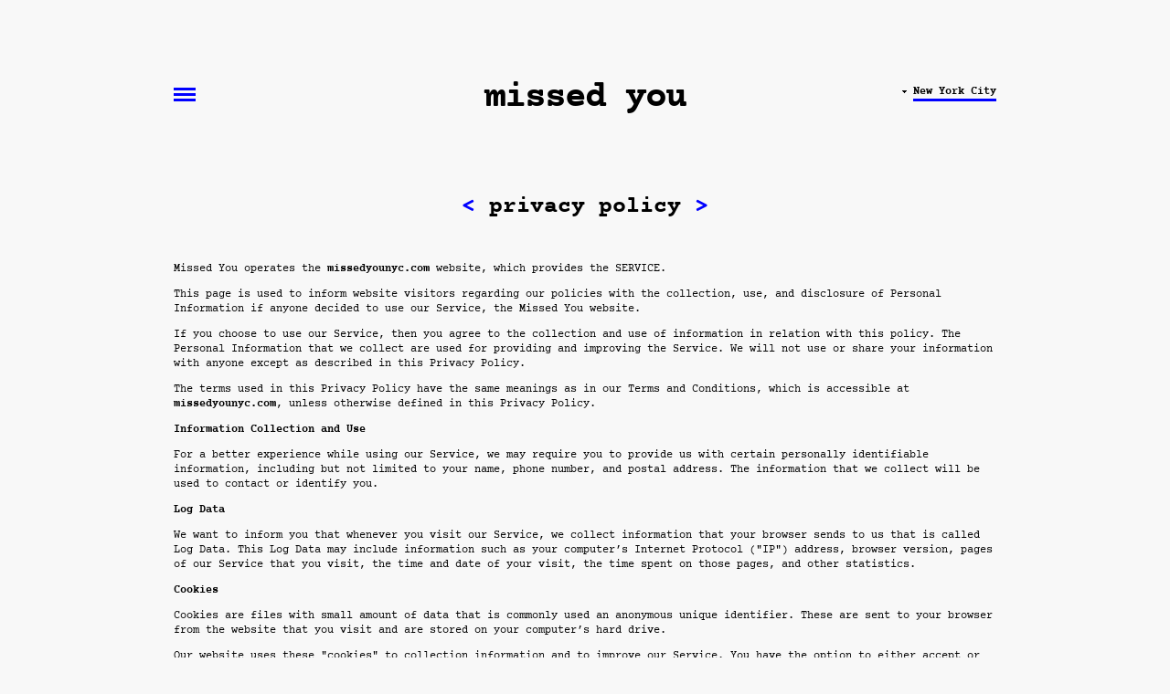

--- FILE ---
content_type: text/html; charset=UTF-8
request_url: https://missedyounyc.com/privacy-policy.php
body_size: 9627
content:
	<!DOCTYPE html>
<html lang="en">
    <head>
        <meta charset="utf-8" />
        <meta name="viewport" content="width=device-width, initial-scale=1.0, maximum-scale=1.0,user-scalable=0" />
        <meta name="description" content="Privacy policy Missed You LA." />
		<meta name="keywords" content="Privacy Policy Missed You LA">
        <meta name="author" content="" />
        <title>Privacy Policy | Missed You</title>
        <meta name="theme-color" content="#f8f8f8" />

		<!-- Favicons
		================================================== -->
		<link rel="apple-touch-icon" sizes="57x57" href="https://missedyounyc.com/images/favicon/apple-icon-57x57.png">
		<link rel="apple-touch-icon" sizes="60x60" href="https://missedyounyc.com/images/favicon/apple-icon-60x60.png">
		<link rel="apple-touch-icon" sizes="72x72" href="https://missedyounyc.com/images/favicon/apple-icon-72x72.png">
		<link rel="apple-touch-icon" sizes="76x76" href="https://missedyounyc.com/images/favicon/apple-icon-76x76.png">
		<link rel="apple-touch-icon" sizes="114x114" href="https://missedyounyc.com/images/favicon/apple-icon-114x114.png">
		<link rel="apple-touch-icon" sizes="120x120" href="https://missedyounyc.com/images/favicon/apple-icon-120x120.png">
		<link rel="apple-touch-icon" sizes="144x144" href="https://missedyounyc.com/images/favicon/apple-icon-144x144.png">
		<link rel="apple-touch-icon" sizes="152x152" href="https://missedyounyc.com/images/favicon/apple-icon-152x152.png">
		<link rel="apple-touch-icon" sizes="180x180" href="https://missedyounyc.com/images/favicon/apple-icon-180x180.png">
		<link rel="icon" type="image/png" sizes="192x192"  href="https://missedyounyc.com/images/favicon/android-icon-192x192.png">
		<link rel="icon" type="image/png" sizes="32x32" href="https://missedyounyc.com/images/favicon/favicon-32x32.png">
		<link rel="icon" type="image/png" sizes="96x96" href="https://missedyounyc.com/images/favicon/favicon-96x96.png">
		<link rel="icon" type="image/png" sizes="16x16" href="https://missedyounyc.com/images/favicon/favicon-16x16.png">
		<link rel="manifest" href="https://missedyounyc.com/images/favicon/manifest.json">
		<meta name="msapplication-TileColor" content="#ffffff">
		<meta name="msapplication-TileImage" content="https://missedyounyc.com/images/favicon/ms-icon-144x144.png">
		<meta name="theme-color" content="#ffffff">
		
		<meta property="og:image" content="https://missedyounyc.com/images/missedyou_og.jpg" />

		<!--<link rel="stylesheet" href="https://missedyounyc.com/css/bootstrap.min.css" integrity="sha384-Vkoo8x4CGsO3+Hhxv8T/Q5PaXtkKtu6ug5TOeNV6gBiFeWPGFN9MuhOf23Q9Ifjh" crossorigin="anonymous">-->

		<link rel="stylesheet" href="https://cdnjs.cloudflare.com/ajax/libs/bootstrap-datepicker/1.8.0/css/bootstrap-datepicker.css">
		<link rel="stylesheet" href="https://cdnjs.cloudflare.com/ajax/libs/font-awesome/4.7.0/css/font-awesome.min.css">

        
		<!--<link href="https://missedyounyc.com/css/styles.css?v=3.0" rel="stylesheet" />-->
    		<link href="https://missedyounyc.com/css/0_style.css?v=13.37" rel="stylesheet" />
		

		<link rel="stylesheet" href="https://use.typekit.net/jsj6bgs.css">

		<!-- Bootstrap core JS-->
        <script src="https://cdnjs.cloudflare.com/ajax/libs/jquery/3.5.1/jquery.min.js"></script>
        <!--<script src="https://stackpath.bootstrapcdn.com/bootstrap/4.5.0/js/bootstrap.bundle.min.js"></script>-->
        <!-- Third party plugin JS-->
        <script src="https://cdnjs.cloudflare.com/ajax/libs/jquery-easing/1.4.1/jquery.easing.min.js"></script>

		<!-- Google tag (gtag.js) -->
        <script async src="https://www.googletagmanager.com/gtag/js?id=G-M41QHN8D4Y"></script>
        <script>
          window.dataLayer = window.dataLayer || [];
          function gtag(){dataLayer.push(arguments);}
          gtag('js', new Date());
        
          gtag('config', 'G-M41QHN8D4Y');
        </script>

    </head>
    <body>
        
<!-- START OF HUB NAV -->
        <div class="hub" style="display:none;">

                            <div class="hub__close">&times;</div>
                            
                            <div class="hub__topspacer"></div>
                                
                        <!-- ******************** HTML FOOTER ******************** -->
                        
                                <div class="footer">
                                
                                <div class="footer__centerblock">
                                    
                                    <div class="bodyfont" style="text-align: center; font-weight: 700; color: #fff;">&lt; the missed you network &gt;</div>
                                    
                                    <div style="height: 40px;"></div>
                        
                                      <div class="footer__grid">
                                          
                                        <div class="footer__item">
                                        <span style="font-style: italic;">Cities</span><br>
                                        &nbsp;&nbsp;Austin<br>
                                        &nbsp;&nbsp;Boston<br>
                                        &nbsp;&nbsp;Chicago<br>
                                        &nbsp;&nbsp;<a href="https://missedyoula.com" style="color:white;">Los Angeles</a><br>
                                        &nbsp;&nbsp;<a href="https://missedyounyc.com/" style="color:white;">New York City 👈🏼</a><br>
                                        &nbsp;&nbsp;San Francisco
                                        </div>
                                        
                                        <div class="footer__item">
                                        <span style="font-style: italic; font-weight: 700; color: #5383ec;">Events</span><br>
                                        &nbsp;&nbsp;Austin City Limits<br>
                                        &nbsp;&nbsp;Bonnaroo<br>
                                        &nbsp;&nbsp;Burning Man<br>
                                        &nbsp;&nbsp;Coachella<br>
                                        &nbsp;&nbsp;Comic-Con<br>
                                        &nbsp;&nbsp;EDC<br>
                                        &nbsp;&nbsp;Lollapalooza<br>
                                        &nbsp;&nbsp;Outside Lands
                                        </div>
                                          
                                        <div class="footer__item">
                                        <span style="font-style: italic;">Pop-ups</span><br>
                                        &nbsp;&nbsp;Dog Parks<br>
                                        &nbsp;&nbsp;Gyms<br>
                                        &nbsp;&nbsp;Mardi Gras<br>
                                        &nbsp;&nbsp;N Judah [SF]<br>
                                        &nbsp;&nbsp;Flights<br>
                                        &nbsp;&nbsp;L Train [NYC]<br>
                                        &nbsp;&nbsp;Trader Joe’s
                                        </div>
                                          
                                        <div class="footer__item">
                                        <span style="font-style: italic;">Schools</span><br>
                                        &nbsp;&nbsp;Columbia<br>
                                        &nbsp;&nbsp;Harvard<br>
                                        &nbsp;&nbsp;NYU<br>
                                        &nbsp;&nbsp;Texas A&M<br>
                                        &nbsp;&nbsp;U of Chicago<br>
                                        &nbsp;&nbsp;U of Illinois<br>
                                        &nbsp;&nbsp;U of Texas<br>
                                        &nbsp;&nbsp;UC Berkeley<br>
                                        &nbsp;&nbsp;UCSD<br>
                                        &nbsp;&nbsp;UCLA<br>
                                        &nbsp;&nbsp;USC
                                        </div>
                                          
                                          
                                      </div>
                        
                        
                                    
                                    
                                </div>
                                    
                        
                                        <div style="height: 50px;"></div>
                                    
                                    <div class="hub__closebottom">Close ×</div>
                                    
                                    <div style="height: 20px;"></div>
                                    
                                    </div>
        
                        </div> 

    <!-- END OF HUB NAV -->
    
	<div class="missedyou ">
	    
		    
        <div class="missedyou__spacer--abovelogo">&nbsp;</div>

        <div class="missedyou__header">

            <div class="missedyou__burger missedyou__burger--display ">
                
                

                <div class="dropdown ">
                    
                    
                    <input class="dropbtn" type="image" src="https://missedyounyc.com/images/burger-large.png" style="width:24px;height:15px;">
                    
                                               
                    <div id="myDropdown" class="dropdown-content">

                        					   	<div style="height:1px;background-color:#f8f8f8;"></div>
    
                        <div class="dropdown__item--single" style="font-weight: 700;">follow: <a href="http://instagram.com/missedyounyc" target="_blank" style="display: inline;">ig</a> / <a href="http://tiktok.com/@missedyounyc" target="_blank" style="display: inline;">tt</a></div>
        
                        <div style="height:1px;background-color:#f8f8f8;"></div>
                        
                                                    <a class="dropdown__item--top " href="https://missedyounyc.com/login.php"><span class="menu-item">log in</span></a>
    						<a class="dropdown__item--bottom " href="https://missedyounyc.com/signup.php"><span class="menu-item">sign up</span></a>
						                        
                        <div style="height:1px;background-color:#f8f8f8;"></div>
                                                     <a class="dropdown__item--single " href="https://missedyounyc.com/createpost.php"><span class="menu-item">create post</span></a>
                         
                            <div style="height:1px;background-color:#f8f8f8;"></div>
    						<a class="dropdown__item--top " href="https://missedyounyc.com/browse.php"><span class="menu-item">browse</span></a>
    						<a class="dropdown__item--middle " href="https://missedyounyc.com/search.php"><span class="menu-item">search</span></a>
    						<a class="dropdown__item--bottom " href="https://missedyounyc.com/newsletter.php"><span class="menu-item">newsletter</span></a>
    					
                                     
                        <div style="height:1px;background-color:#f8f8f8;"></div>
                        
                                                    <a class="dropdown__item--single" href="mailto:missedyounyc@gmail.com">support</a>
                                                
                        
                    </div>
                </div>


                
                
               
            </div>

            <div class="missedyou__burger missedyou__burger--nodisplay ">
                <img class="mob_dropbtn" src="https://missedyounyc.com/images/burger-small.png">
                                <div id="myDropdownMob" class="dropdown-content clearfix">
                    					   	<div style="height:1px;background-color:#f8f8f8;"></div>
    
                        <div class="dropdown__item--single" style="font-weight: 700;">follow: <a href="http://instagram.com/missedyounyc" target="_blank" style="display: inline;">ig</a> / <a href="http://tiktok.com/@missedyounyc" target="_blank" style="display: inline;">tt</a></div>
        
                        <div style="height:1px;background-color:#f8f8f8;"></div>
                        
                                                    <a class="dropdown__item--top " href="https://missedyounyc.com/login.php"><span class="menu-item">log in</span></a>
    						<a class="dropdown__item--bottom " href="https://missedyounyc.com/signup.php"><span class="menu-item">sign up</span></a>
						                        
                        <div style="height:1px;background-color:#f8f8f8;"></div>
                                                     <a class="dropdown__item--single " href="https://missedyounyc.com/createpost.php"><span class="menu-item">create post</span></a>
                         
                            <div style="height:1px;background-color:#f8f8f8;"></div>
    						<a class="dropdown__item--top " href="https://missedyounyc.com/browse.php"><span class="menu-item">browse</span></a>
    						<a class="dropdown__item--middle " href="https://missedyounyc.com/search.php"><span class="menu-item">search</span></a>
    						<a class="dropdown__item--bottom " href="https://missedyounyc.com/newsletter.php"><span class="menu-item">newsletter</span></a>
    					
                                     
                        <div style="height:1px;background-color:#f8f8f8;"></div>
                        
                                                    <a class="dropdown__item--single" href="mailto:missedyounyc@gmail.com">support</a>
                                                
                            
                        

                </div>
                
            </div>
            <div class="missedyou__logo" style="cursor: pointer;">missed you</div>

            <div class="missedyou__city missedyou__city--display">
                <span class="currentCity" style="position:relative; top:-1px;"><img src="https://missedyounyc.com/images/dropdown.png"></span>&nbsp;<span class="currentCity" style="border-bottom: 3px solid #0000ff; font-family: courier-prime; font-size: 12px; font-weight: 700; cursor:pointer;">New York City</span>
            </div>
            
            <div class="missedyou__city missedyou__city--nodisplay  currentCity">
                <span class="currentCity" style="position:relative; top:-1px;"><img src="https://missedyounyc.com/images/dropdown.png"></span>&nbsp;<span class="currentCity" style="border-bottom: 3px solid #0000ff; font-family: courier-prime; font-weight: 700;">NYC</span>
            </div>


        </div>

        <div class="missedyou__spacer--belowlogo"></div>
        
        
    
    </div>
    
	
	<div class="missedyou">

        <script>
             $('.missedyou__logo').click(function (e){
                    window.location.href = 'https://missedyounyc.com/';
             });
             
             $('.currentCity').click(function(e){
               
                    $('.hub').show();
                    
             });
             
             $(document).click(function(e){
                  var allunames = document.querySelectorAll('.msguname--hide');
                 
                 console.log(e.target.className );
                 $('.banbtn').hide();
                 
                
                                  if(e.target.classList.contains('conversation__submit') || e.target.classList.contains('conversation__textarea')){
                       e.preventDefault();
                    window.location.href = "https://missedyounyc.com/login.php?create-post=1";
                  }
                                
                  if(e.target.classList.contains('postoverlay__close') || e.target.classList.contains('postoverlay__closebottom')){
                     $('body').scrollTop($('#modalPostDetails').attr('scroll-pos'));
                     $("#modalPostDetails").hide();
                     	window.history.pushState("obj", "newtitle", "https://missedyounyc.com/");
                     	
				    return false;
                 }
                 
                 if(e.target.className == "close" || e.target.className == "notification--close"){
                     $('.alert').hide();
                 } 
                 
                 if(e.target.className == "hub__close" || e.target.className == "hub__closebottom"){
                     $('.hub').hide();
                 }
                 
                 if(e.target.classList.contains('dropbtn') || e.target.classList.contains('burger--dot')){
                     $("#myDropdown").toggleClass("show");
                 }else {
                     $("#myDropdown").removeClass("show");
                 }
                 
                 if(e.target.classList.contains('mob_dropbtn') || e.target.classList.contains('mob--burger--dot')){
                     $("#myDropdownMob").toggleClass("show");
                 }else{
                    $("#myDropdownMob").removeClass("show");
                 }
                 
                 if(e.target.classList.contains('missedyou__loadmore')){
                     console.log( $("div.missedyou__loadmore").data("loadnext"));
                     var nextEl = '.toloadmore-'+$("div.missedyou__loadmore").data("loadnext");
                     
                     var btntoshow = '.missedyou__loadmore--alt.toloadmore-'+($("div.missedyou__loadmore").data("loadnext")+1);
                     
                     //$('.last--space').hide();
                     $(e.target).hide();
                     $(e.target).remove();
                     $(nextEl).show();
                     $(btntoshow).show();
                 }
                 
                 if(e.target.classList.contains('sysnotification__bump__button')){
                           if ($('.sysnotification__bump__expand').css('display') == "block") {
                                $('.sysnotification__bump__expand').hide();
                           } else {
                                $('.sysnotification__bump__expand').show();
                           }
                 }
                 
                 if(e.target.className == 'msguname--hide' || e.target.className == 'msguname') {
                     
                     console.log($(e.target).parent().find('.banbtn'));
                     var banbtn = $(e.target).parent().find('.banbtn');
                    
                        
                     if(e.target.className == 'msguname--hide'){
                         $('.banbtn').hide();
                        banbtn.css('display', 'none');
                        
                        allunames.forEach(function(e) {
                            console.log(e);
                            $(e).addClass('msguname');
                            $(e).removeClass('msguname--hide');
                        });
                       
                     }else{
                        $('.banbtn').hide();
                        banbtn.css('display', 'inline-block');
                        banbtn.parent().find('.msguname').addClass('msguname--hide');
                        banbtn.parent().find('.msguname').removeClass('msguname');
                     }
                       
                 }
                
                if(e.target.className == 'btnbanner'){
                      $(e.target).parent().find('.banned').submit();
                }
                 
             });
             
             document.onkeydown = function(evt) {
                evt = evt || window.event;
                var isEscape = false;
                if ("key" in evt) {
                     isEscape = (evt.key === "Escape" || evt.key === "Esc");
                } else {
                    isEscape = (evt.keyCode === 27);
                }
                if (isEscape) {
                    $('.hub').hide();
                    $("#myDropdown").removeClass("show");
                    $("#myDropdownMob").removeClass("show");
                    if($('#modalPostDetails').attr('scroll-pos')){
                          $('body').scrollTop($('#modalPostDetails').attr('scroll-pos'));
                    }
                    $("#modalPostDetails").hide();
                    window.history.pushState("obj", "newtitle", "https://missedyounyc.com/");
                   
                }
                
              // Check for the Enter key to submit the form
              if (evt.key === "Enter" || evt.keyCode === 13) {
                    const commentForm = document.getElementById("comments_form");
    
                    // Check if the focused element is inside the comment form
                    if (commentForm && commentForm.contains(document.activeElement)) {
                      evt.preventDefault(); // Prevent default Enter behavior only for comment form
                      commentForm.submit();
                    }
                /*evt.preventDefault();  // Prevent default action if needed
                document.getElementById("comments_form").submit(); */ 
              }
            };
            
             	
        </script>
        
      
						
					
		<!--END-->
        
        
        
	<div class="missedyou__spacer--belowlogo50">&nbsp;</div>
        
        <!-- CONTENT GOES HERE -->
        
        <div class="missedyou__content">
        
            <div class="missedyou__h1">
            <font color="#0000ff">&lt;</font> privacy policy <font color="#0000ff">&gt;</font> <!-- <span class="h1__periodlarge">.</span> -->
            </div>

            <div style="missedyou__h1__spacer">&nbsp;</div>

            <div style="text-align: left;">
            
            <p>Missed You operates the <a style="color: #000; font-weight: 700;" target="_blank" href="https://missedyounyc.com">missedyounyc.com</a> website, which provides the SERVICE.</p>
<p>This   page is used to inform website visitors regarding our policies with the   collection, use, and disclosure of Personal Information if anyone   decided to use our Service, the Missed You website.</p>
<p>If   you choose to use our Service, then you agree to the collection and use   of information in relation with this policy. The Personal Information   that we collect are used for providing and improving the Service. We   will not use or share your information with anyone except as described   in this Privacy Policy.</p>
<p>The terms used in this Privacy Policy have the same meanings as in our Terms and Conditions, which is accessible at <a style="color: #000; font-weight: 700;" target="_blank" href="https://missedyounyc.com">missedyounyc.com</a>, unless otherwise defined in this Privacy Policy.</p>
<b>Information Collection and Use</b>
<p>For   a better experience while using our Service, we may require you to   provide us with certain personally identifiable information, including   but not limited to your name, phone number, and postal address. The   information that we collect will be used to contact or identify you.</p>
<b>Log Data</b>
<p>We   want to inform you that whenever you visit our Service, we collect   information that your browser sends to us that is called Log Data. This   Log Data may include information such as your computer&rsquo;s Internet   Protocol ("IP") address, browser version, pages of our Service that you   visit, the time and date of your visit, the time spent on those pages,   and other statistics.</p>
<b>Cookies</b>
<p>Cookies   are files with small amount of data that is commonly used an anonymous   unique identifier. These are sent to your browser from the website that   you visit and are stored on your computer&rsquo;s hard drive.</p>
<p>Our   website uses these "cookies" to collection information and to improve   our Service. You have the option to either accept or refuse these   cookies, and know when a cookie is being sent to your computer. If you   choose to refuse our cookies, you may not be able to use some portions   of our Service.</p>
<p>For more general information on cookies, please read&nbsp;<a  style="color: #000; font-weight: 700;" target="_blank" href="https://www.privacypolicyonline.com/what-are-cookies/">"What Are Cookies"</a>.</p>
<b>Service Providers</b>
<p>We may employ third-party companies and individuals due to the following reasons:</p>
<ul>
  <li>To facilitate our Service;</li>
  <li>To provide the Service on our behalf;</li>
  <li>To perform Service-related services; or</li>
  <li>To assist us in analyzing how our Service is used.</li>
</ul>
<p>We   want to inform our Service users that these third parties have access   to your Personal Information. The reason is to perform the tasks   assigned to them on our behalf. However, they are obligated not to   disclose or use the information for any other purpose.</p>
<b>Security</b>
<p>We   value your trust in providing us your Personal Information, thus we are   striving to use commercially acceptable means of protecting it. But   remember that no method of transmission over the internet, or method of   electronic storage is 100% secure and reliable, and we cannot guarantee   its absolute security.</p>
<b>Links to Other Sites</b>
<p>Our   Service may contain links to other sites. If you click on a third-party   link, you will be directed to that site. Note that these external sites   are not operated by us. Therefore, we strongly advise you to review the   Privacy Policy of these websites. We have no control over, and assume   no responsibility for the content, privacy policies, or practices of any   third-party sites or services.</p>
<b>Children's Privacy</b>
<p>Our   Services do not address anyone under the age of 13. We do not knowingly   collect personal identifiable information from children under 13. In   the case we discover that a child under 13 has provided us with personal   information, we immediately delete this from our servers. If you are a   parent or guardian and you are aware that your child has provided us   with personal information, please contact us so that we will be able to   do necessary actions.</p>
<b>Changes to This Privacy Policy</b>
<p>We   may update our Privacy Policy from time to time. Thus, we advise you to   review this page periodically for any changes. We will notify you of   any changes by posting the new Privacy Policy on this page. These   changes are effective immediately, after they are posted on this page.</p>
<b>Contact Us</b>
<p>If you have any questions or suggestions about our Privacy Policy, do not hesitate to contact us.</p>
                
                </div>
        
        </div>
        
        <div class="missedyou__spacer--belowcontent">&nbsp;</div>	         <div class="spacer100"></div>
	  	  
      
				<!--	<div id="login_signup_modal">
				<div class="modal-dialog modal-notify">
					<div class="modal-content modal-bg-1">
						<div class="modal-header flex-column" align="center">

							<button type="button" class="close text-white opacity-1" data-dismiss="modal" aria-hidden="true">&times;</button>
						</div>
						<div class="modal-body">
							<p class="text-white"><b>Please Log In or Sign Up to post a missed connection!</b></p>
						</div>
						<div class="modal-footer justify-content-center">
							<a href="https://missedyounyc.com/login.php"><button type="button" class="btn btnpop-style-1 border-rad-none">Log In</button></a>
							<a href="https://missedyounyc.com/signup.php"><button type="button" class="btn btnpop-style-2 border-rad-none">Sign Up</button></a>
						</div>
					</div>
				</div>
			</div>-->
		

	</div>	 
    <!--END OF WRAPPER-->

<div class="footer">
                
        <div style="height: 80px;"></div>
        
        <div class="footer__centerblock">
            
            <div class="bodyfont" style="text-align: center; font-weight: 700; color: #fff;">&lt; the missed you network &gt;</div>
            
            <div style="height: 40px;"></div>

              <div class="footer__grid">
                  
                  <div class="footer__item">
                <span style="font-style: italic;">Cities</span><br>
                &nbsp;&nbsp;Austin<br>
                &nbsp;&nbsp;Boston<br>
                &nbsp;&nbsp;Chicago<br>
                &nbsp;&nbsp;<a href="https://missedyoula.com" style="color:white;">Los Angeles</a><br>
                &nbsp;&nbsp;<a href="https://missedyounyc.com/" style="color:white;">New York City</a><br>
                &nbsp;&nbsp;San Francisco
                </div>
                
                <div class="footer__item">
                <span style="font-style: italic; font-weight: 700; color: #5383ec;">Events</span><br>
                &nbsp;&nbsp;Austin City Limits<br>
                &nbsp;&nbsp;Bonnaroo<br>
                &nbsp;&nbsp;Burning Man<br>
                &nbsp;&nbsp;Coachella<br>
                &nbsp;&nbsp;Comic-Con<br>
                &nbsp;&nbsp;EDC<br>
                &nbsp;&nbsp;Lollapalooza<br>
                &nbsp;&nbsp;Outside Lands
                </div>
                  
                <div class="footer__item">
                <span style="font-style: italic;">Pop-ups</span><br>
                &nbsp;&nbsp;Dog Parks<br>
                &nbsp;&nbsp;Gyms<br>
                &nbsp;&nbsp;Mardi Gras<br>
                &nbsp;&nbsp;N Judah [SF]<br>
                &nbsp;&nbsp;Trader Joe’s [LA]<br>
                &nbsp;&nbsp;Flights<br>
                &nbsp;&nbsp;L Train [NYC]
                </div>
                  
                <div class="footer__item">
                <span style="font-style: italic;">Schools</span><br>
                &nbsp;&nbsp;Columbia<br>
                &nbsp;&nbsp;Harvard<br>
                &nbsp;&nbsp;NYU<br>
                &nbsp;&nbsp;Texas A&M<br>
                &nbsp;&nbsp;U of Chicago<br>
                &nbsp;&nbsp;U of Illinois<br>
                &nbsp;&nbsp;U of Texas<br>
                &nbsp;&nbsp;UC Berkeley<br>
                &nbsp;&nbsp;UCSD<br>
                &nbsp;&nbsp;UCLA<br>
                &nbsp;&nbsp;USC
                </div>
                  
                
                  
              </div>

                

            <div style="height: 50px;"></div>
                
            <div style="height: 2px; background-color: #fff;"></div>
            
            <div style="height: 10px;"></div>
            
            <!-- HTML AFTER FOOTER -->
            
              <div class="afterfooter">
                  
                <div class="afterfooter__item afterfooter__item--social--display">
                    <a href="https://instagram.com/missedyounyc" target="_blank" style="color: #fff;">Instagram</a> / <a href="http://tiktok.com/@missedyounyc" target="_blank" style="color: #fff;">TikTok</a> /
                    <a href="mailto:support@missedyounyc.com" style="color: #fff;">Support</a>
                </div>
                  
                <div class="afterfooter__item afterfooter__item--social--nodisplay">
                    <a href="https://instagram.com/missedyounyc" target="_blank" style="color: #fff;">IG</a> / <a href="http://tiktok.com/@missedyounyc" target="_blank" style="color: #fff;">TT</a> /
                    <a href="mailto:support@missedyounyc.com" style="color: #fff;">@</a>
                </div>
                  
                  
              <div class="afterfooter__item afterfooter__item--copy--display">
               &copy; Missed You 2024
              </div>
                      
              <div class="afterfooter__item afterfooter__item--copy--nodisplay">
                &copy;
              </div>
                  

              <div class="afterfooter__item afterfooter__item--privacy--display">
              <a href="https://missedyounyc.com/privacy-policy.php" style="color: #fff;">Privacy</a> /
            <a href="https://missedyounyc.com/terms.php" style="color: #fff;">Terms</a>
              </div>

              <div class="afterfooter__item afterfooter__item--privacy--nodisplay">
              <a href="https://missedyounyc.com/privacy-policy.php" style="color: #fff;">P</a> / <a href="https://missedyounyc.com/terms.php" style="color: #fff;">T</a>
              </div>
                      
                  
                </div>
            
            
        </div>
        <div style="height: 50px;"></div>

</div>

        <script>
		$(document).ready(function(){
		  $('[data-toggle="tooltip"]').tooltip();
		});
		</script>
		<input name="baseurl" id="baseurl" type="hidden" value="https://missedyounyc.com/">

		
		
		
		
					<script language="javascript">
				$(document).ready(function(){
					$(".writeconnection__title").click(function(){
					   window.location.href = "https://missedyounyc.com/login.php?create-post=1";
					});
					$(".writeconnection__post").click(function(){
					   window.location.href = "https://missedyounyc.com/login.php?create-post=1";
					});

					$(".writeconnection__submit").click(function(){
					  window.location.href = "https://missedyounyc.com/login.php?create-post=1";
					});
					
					
					$("#login_signup_modal .close").click(function(){
					  window.location.href = "https://missedyounyc.com/login.php?create-post=1";
					});
					$(".alert button").click(function(){
					    console.log('close alert');
					    $(".alert").hide();
					});
				});
               
			</script>
		
		<script language="javascript">
		$(document).ready(function () {
		    
			$('textarea.postchat').keypress(function(event){
					var keycode = (event.keyCode ? event.keyCode : event.which);
					
					if(keycode == '13'){
					  	event.preventDefault();
							$('form#comments_form').submit();
					}
			});
			
            $('.currentCity').click(function(e){
               
                    $('.head-section .head-city .city ul li:last-child').css('visibility', 'visible');
                     $('.head-section .head-city .city ul li:last-child').addClass('shown');
                    
             });
             
             $(document).click(function(e) {
                
               if($(e.target).hasClass('currentCity')){
                        $('.head-section .head-city .city ul li:last-child').css('visibility', 'visible');
                        $('.head-section .head-city .city ul li:last-child').addClass('.shown');
               }else{
                    if($('li.nextCity').hasClass('shown')){
                        $('.head-section .head-city .city ul li:last-child').css('visibility', 'hidden');
                        $('.head-section .head-city .city ul li:last-child').removeClass('.shown');
                    }
               }
                
                
             });
        		
            

		});


		function showPostDetailsModal(postid,titleurl){
			var baseurl = $("#baseurl").val();
            var scrollPos = $('body').scrollTop();
            $('#modalPostDetails').attr('scroll-pos', scrollPos);
            console.log($('#modalPostDetails .postoverlay__close'));
			$.ajax({
				url: baseurl+'modal-post-details.php',
				type: 'post',
				data: {postid: postid},
				success: function(response){
				  // Add response in Modal body
				  $('.postoverlay__graybg').html(response);

				  // Display Modal
				  $('#modalPostDetails').css("display", "flex");

				  window.history.pushState("obj", "newtitle", "https://missedyounyc.com/postdetails/"+postid+"/"+titleurl);
				  
				 $('.messages--wrap').animate({
                            scrollTop: 1000}, 100);
                            
                $('body').animate({
                            scrollTop: 1000}, 100);
                            
				  return false;

				}
			});

		/*	$("#modalPostDetails").on('shown.bs.modal', function () {
				 $('#chatboxHTML').animate({ scrollTop: $('#chatboxHTML')[0].scrollHeight}, 100);
			 });

			 $('#modalPostDetails').on('hidden.bs.modal', function () {
				window.history.pushState("obj", "newtitle", "https://missedyounyc.com/");
				return false;
			});*/

		}
		</script>

		<!-- Modal POST DETAILS-->
			<div class="postoverlay__bluebg"  id="modalPostDetails">
                <div class="postoverlay__graybg">
                    
                
                </div>
               
            </div>

		<!--END-->

		<!-- Google reCaptcha -->
 		<script src="https://www.google.com/recaptcha/api.js" async defer></script>



	</div><!--end-wrapper-->
    </body>
</html>


--- FILE ---
content_type: text/css
request_url: https://missedyounyc.com/css/0_style.css?v=13.37
body_size: 7442
content:
/* BEGIN: CSS GLOBAL */
/**********************************************************/
/**********************************************************/
/**********************************************************/

    html, body {
        overflow-x: hidden;
        margin: 0;
        height:100%;
    }


    body {
        background-color: #f8f8f8;
        font-family: courier-prime, monospace;
        font-size: 12px;
        font-weight: 400;
        color: #000;
    }

    a {
        text-decoration: none;  
    }



















/**********************************************************/
/**********************************************************/
/**********************************************************/
/**********************************************************/
/**********************************************************/
/**********************************************************/
/**********************************************************/
/**********************************************************/
/**********************************************************/
/**********************************************************/
/**********************************************************/
/**********************************************************/
/**********************************************************/
/**********************************************************/
/**********************************************************/
/**********************************************************/
/**********************************************************/
/**********************************************************/
/**********************************************************/
/**********************************************************/
/**********************************************************/
/**********************************************************/
/**********************************************************/
/**********************************************************/
/**********************************************************/
/**********************************************************/
/**********************************************************/
/**********************************************************/
/**********************************************************/
/**********************************************************/
/**********************************************************/
/**********************************************************/
/**********************************************************/
/**********************************************************/
/**********************************************************/
/**********************************************************/
/**********************************************************/
/**********************************************************/
/**********************************************************/
/**********************************************************/
/**********************************************************/
/**********************************************************/
/**********************************************************/
/**********************************************************/
/**********************************************************/
/**********************************************************/
/**********************************************************/
/**********************************************************/
/**********************************************************/
/**********************************************************/
/**********************************************************/
/**********************************************************/
/**********************************************************/
/**********************************************************/
/**********************************************************/
/**********************************************************/













/* BEGIN: SYSTEM NOTIFICATIONS */
/**********************************************************/
/**********************************************************/
/**********************************************************/


    .sysnotification {
        margin-left: auto;
        margin-right: auto;
        background-color: #e7e7e7;
        padding-top: 22px;
        padding-left: 22px;
        padding-right: 22px;
        padding-bottom: 22px;
        text-align: left;
    }

    .sysnotification__text {
        float: left;
    }

    .sysnotification__close {
        font-size: 20px;
        float: right;
        line-height: 20px;
    }

    .sysnotification__spacer {
        height: 25px;
    }

    .sysnotification__bump {
        /*position: absolute; left: 0; top: 346px;*/ width: 519px; background-color: #e7e7e7; padding: 12px;
        height: 20px;
        position:relative;
        max-width: 95%;
    }

    .sysnotification__bump__icon {
        position: absolute; left: 15px; top: 10px; font-size: 20px;
    }

    .sysnotification__bump__button {
        border: none;
        font-family: courier-prime, monospace;
        font-size: 12px;
        background-color: #e7e7e7;
        cursor: pointer;
        width: 450px;
        /*position: absolute;
        left: 40px;
        top: 15px;*/
        text-align: left;
        color: #000;
    }

    .sysnotification__bump__expand {
        display: none; width: 519px; 
        position: absolute; left: 0; top: 40px; background-color: #e7e7e7; padding-left: 12px;
        padding-right: 12px;
        padding-bottom: 12px;
        padding-top: 5px;
        text-align:left;
    }

    .sysnotification__bump__expand__text {
        margin-left: 30px;
    }


    span.text-period-red:after{
        content: "";
        position: absolute;
        color: red;
        height: 7px;
        width: 7px;
        background: red;
        border-radius: 50%;
        margin-top: 4px;
        right: 10px;
    }
    .burger--dot{
         position: relative;width: 10px;height: 10px; margin-left: 18px;margin-top: -25px;  border-radius: 50%; background: red;color: white; cursor: pointer;
    }
    /*.post--detail--page .burger--dot{
        margin-top: -20px;
    }*/
    .conv-red{
        position: relative; width: 7px; height: 7px; border-radius: 50%;    background: red;     margin-left: 5px; margin-top:-2px;
    }
    .dropdown.red--dot .dropdown-content{
        margin-top: 15px;
    }
    .missedyou__burger--nodisplay.red--dot .dropdown-content{
        margin-top: 10px;
    } 
    /*.dropdown.red--dot:after{    
        content: "";
        position: absolute;
        color: red;    
        height: 10px;
        width: 10px;
        background: red;
        border-radius: 50%;    
        top: -4px;
        right: -4px;
    }
    .missedyou__burger--nodisplay.red--dot:after{
        content: "";
        position: absolute;
        color: red;    
        height: 7px;
        width: 7px;
        background: red;
        border-radius: 50%;      
        margin-left: -5px;
        margin-top: -4px;
    }*/

/* END: SYSTEM NOTIFICATIONS */













/* BEGIN: CSS HUB  */
/**********************************************************/
/**********************************************************/
/**********************************************************/


    .hub {
        background-color: #0000ff;
        position: absolute;
        top: 0px;
        left: 0px;
        min-height: 100vh;
        width: 100%;
        z-index: 999;
            overflow-y: scroll;
    }

    .hub__close {
        font-size: 50px;
        color: #fff;
        font-weight: bold;
        text-align: right;
        margin: auto;
        padding: 50px;
        cursor: pointer;
    }

    .hub__topspacer {
        height: 50px;
    }


    .hub__closebottom {
        display: none;
        font-size: 10px;
        font-weight: 700;
        font-style: italic;
        text-align: center;
        color: #fff;
        cursor: pointer;
    }


/* END: HUB */









/**********************************************************/
/**********************************************************/
/**********************************************************/
/**********************************************************/
/**********************************************************/
/**********************************************************/
/**********************************************************/
/**********************************************************/
/**********************************************************/
/**********************************************************/
/**********************************************************/
/**********************************************************/
/**********************************************************/
/**********************************************************/
/**********************************************************/
/**********************************************************/
/**********************************************************/
/**********************************************************/
/**********************************************************/
/**********************************************************/
/**********************************************************/
/**********************************************************/
/**********************************************************/
/**********************************************************/
/**********************************************************/
/**********************************************************/
/**********************************************************/
/**********************************************************/
/**********************************************************/
/**********************************************************/
/**********************************************************/
/**********************************************************/
/**********************************************************/
/**********************************************************/
/**********************************************************/
/**********************************************************/
/**********************************************************/
/**********************************************************/
/**********************************************************/
/**********************************************************/
/**********************************************************/
/**********************************************************/
/**********************************************************/
/**********************************************************/
/**********************************************************/
/**********************************************************/
/**********************************************************/
/**********************************************************/
/**********************************************************/
/**********************************************************/
/**********************************************************/
/**********************************************************/
/**********************************************************/
/**********************************************************/
/**********************************************************/
/**********************************************************/

























/* BEGIN: CSS MISSED YOU  */
/**********************************************************/
/**********************************************************/
/**********************************************************/

    .missedyou {
         margin: auto; max-width: 900px;
    }

    .missedyou__spacer--abovelogo {
        height: 80px;
    }

    .missedyou__header {
    display: flex;
    justify-content: space-between;
    height: 60px;
    }

    .missedyou__logo {
    width: 250px;
    height: 60px;
    text-align: center;
    font-size: 40px;
    font-weight: 700;
    font-family: courier-prime;
    letter-spacing: -2px;
    }

    .missedyou__burger {
    width: 110px;
    margin-top: 15px;
    position: relative;
    }

    .missedyou__burger--display {
    display: block;
    }

    .missedyou__burger--nodisplay {
    display: none;
    }

    .missedyou__city {
    width: 110px;
    text-align: right;
    margin-top: 12px;
    }

    .missedyou__city--display {
    display: block;
    }

    .missedyou__city--nodisplay {
    display: none;
    }

    .missedyou__spacer--belowlogo {
        height: 20px;
    }

    .missedyou__date {
        max-width: 900px;
        border: 2px solid #000;
        font-family: courier-prime;
        font-size: 12px;
        font-weight: 700;
        text-align: center;
        height: 37px;
        line-height: 31px;
        box-sizing: border-box;
    }

    .missedyou__grid {
         max-width: 900px; display: grid; grid-template-columns: 250px 250px 250px; row-gap: 25px; justify-content: space-between;
    }
    .missedyou__grid a{
        cursor: pointer;
    }
    .missedyou__post {
        font-weight: 400;
        font-style: normal;
        width: 246px;
        height: 196px;
        border: 2px solid #000;
        text-align: left;
        line-height: 23px;
        background-color: #f8f8f8;
        font-family: courier-prime;
        font-size: 12px;
        color: #000;
        overflow: hidden;
    }

    .missedyou__title {
        font-weight: 700;
        font-style: normal;
        border-bottom: 2px solid #000;
        text-align: center;
        padding: 15px;
        line-height: 18px;
        background-color: #f8f8f8;
        font-family: courier-prime;
        font-size: 12px;
        font-weight: 700;
        word-break: break-word;
    }

    .missedyou__body {
        font-weight: 400;
        font-style: normal;
        text-align: left;
        padding: 15px;
        line-height: 23px;
        background-color: #f8f8f8;
        font-family: courier-prime;
        font-size: 12px;
            word-break: break-word;
    }

    .missedyou-connection-container-title:hover {
        text-decoration: underline;
    }

    .missedyou__post--blue {
        font-weight: 400;
        font-style: normal;
        width: 246px;
        height: 196px;
        border: 2px solid #0000ff;
        text-align: left;
        line-height: 23px;
        background-color: #f8f8f8;
        font-family: courier-prime;
        font-size: 12px;
    }

    .missedyou__title--blue {
        font-weight: 700;
        font-style: normal;
        border-bottom: 2px solid #0000ff;
        text-align: center;
        padding: 15px;
        line-height: 18px;
        background-color: #f8f8f8;
        font-family: courier-prime;
        font-size: 12px;
        font-weight: 700;
    }

    .missedyou__title--blue:hover {
        text-decoration: underline;
    }

    .missedyou__loadmore {
        max-width: 900px; border: 0; background-color: #0000ff; font-family: courier-prime; font-size: 12px; font-weight: 700; color: #fff; text-align: center; height: 35px; line-height: 37px;
        cursor:pointer;
    }

    .missedyou__loadmore--alt {
        max-width: 900px; border: 0; background-color: #e7e7e7; font-family: courier-prime; font-size: 12px; font-weight: 700; color: #fff; text-align: center; height: 35px; line-height: 37px; margin-top: 15px; color: #000;
    }


/* END: MISSED YOU */












/* BEGIN: CSS DROPDOWN v1 */
/**********************************************************/
/**********************************************************/
/**********************************************************/    


    .dropbtn {
    border: none;
    background-color: transparent;
    cursor: pointer;
        margin-top: 1px;
    }

    
    .dropbtn:hover, .dropbtn:focus {
        background-color: transparent;
    }


    .dropdown {
      position: absolute;
      display: inline-block;
    }

    
    .dropdown-content {
      display: none;
      position: relative;
      background-color: #0000ff;
        color: #fff;
      min-width: 165px;
      z-index: 1;
          border: 1px solid #f7f7f7;
    }
    
    .dropdown-content a {
      text-decoration: none;
        color: #fff;
        font-weight: 700;
      display: block;
    }
    
    .dropdown__item--single {
        padding-top: 18px;
        padding-left: 20px;
        padding-right: 20px;
        padding-bottom: 18px;
    }

    
    .dropdown-content a:hover {}

    /*
    .dropdown:hover .dropdown-content {
      display: block;
    }
    */
    
    .show {display:block;}

    .dropdown__item--top {
        padding-top: 22px;
        padding-left: 20px;
        padding-right: 20px;
        padding-bottom: 20px;
    }

    .dropdown__item--middle {
        padding-top: 5px;
        padding-bottom: 20px;
        padding-left: 20px;
        padding-right: 20px;
    }

    .dropdown__item--bottom {
        padding-top: 5px;
        padding-bottom: 22px;
        padding-left: 20px;
        padding-right: 20px;
        
    }

/* END: DROPDOWN */























/* BEGIN: CSS WRITE CONNECTION  */
/**********************************************************/
/**********************************************************/
/**********************************************************/    

    .writeconnection {
    text-align: center;
    }

    .writeconnection__h1 {
    text-align: center;
    font-size: 25px;
    font-weight: 700;
    font-style: normal;
    text-align: center;
    line-height:normal;
    margin-bottom: 15px;
    }

    .writeconnection__ghostlinebreak { display: none; }

    .writeconnection__h1__periodlarge {
    color: #0000ff;
    font-size:40px;
    line-height:0px;
    }

    .writeconnection__h1__spacer {
    height: 15px;
    }

    .writeconnection__form {
    width: 550px;
    margin: auto;
    text-align: center;
        /*box-shadow: 30px 25px #0000ff;*/
    }
    
    #modalPostDetails .writeconnection__form{
        box-shadow: none;
    }
    .writeconnection__form.box--shadow{
        box-shadow: 30px 25px #0000ff;
    }

    .writeconnection__title {
    border: 4px solid #000;
    padding: 30px;
    background-color: #f8f8f8;
    font-size: 15px;
    color: #000000;
    width: 482px;
    height: 25px;
    margin-bottom: -9px;
    font-weight: 700;
    border-radius: 0;
    font-family: courier-prime, monospace;
    }

    .writeconnection__post {
    border: 4px solid #000;
    padding: 30px;
    background-color: #f8f8f8;
    font-size: 15px;
    color: #000000;
    width: 482px;
    height: 300px;
    border-radius: 0;
    font-family: courier-prime, monospace;
    }

    .writeconnection__submit {
    background-color: #f8f8f8;
    color: #000;
    border: none;
    padding: 20px;
    font-size: 15px;
    font-weight: 700;
    font-family: courier-prime;
    width: 550px;
    border: 4px solid #000;   
    cursor: pointer;
    height: -webkit-min-content;
    }
    .alert{
        margin-left: auto;
        margin-right: auto;
        background-color: #e7e7e7;
        padding-top: 22px;
        padding-left: 22px;
        padding-right: 22px;
        padding-bottom: 22px;
        text-align: left;
        max-width: 350px;
        padding-left: 45px;
        padding-right: 45px;
        margin-bottom: 25px;
        position: relative;
        box-sizing: border-box;
    }
    .alert strong{
        display: none;
    }
    .alert button{
        background:none;
        border:none;
        font-size: 0px;
        padding: 0px;
        cursor: pointer;
        position: absolute;
        left: 30px;
        top: 50%;
         transform: translate(-50%, -50%);
    }
    .alert p{
        margin: 0px;
        padding: 0px 10px;
    }
    .alert.alert-danger button:before{
        position: relative;
        content: "❌";
        font-size: 12px;
    }
    .alert.alert-success button:before{
        position: relative;
        content: "✅";
        font-size: 12px;
    }
    .alert span{
        position: absolute;
        right: 17px;
        top: 50%;
        transform: translate(-50%, -50%);
        line-height: 10px;
        font-size: 20px;
        margin-top: 2px;
        cursor: pointer;
    }
    .banbtn{
        display: none; 
        position: absolute;    
        margin-top: 15px; 
        left: 0px; 
        Background: #0000ff; 
        color: #ffffff;  
        width: 100px; 
        text-align: center; 
        cursor: pointer; 
        font-weight: bold; 
        height: 25px;
    }
    .banbtn .btnbanner{
        width: 100%; 
        height: 100%; 
        display: block;
        padding-top:5px;
    }
/* END: CSS TAKE A CHANCE SUBMIT  */









/* BEGIN: CSS FOOTER */
/**********************************************************/
/**********************************************************/
/**********************************************************/

    .footer {
        background-color: #0000ff;
    }

    .footer__centerblock {
         margin: auto; max-width: 750px;
    }

    .footer__grid {
         margin: auto; max-width: 750px; display: grid; grid-template-columns: 150px 150px 150px 150px; row-gap: 25px; justify-content: space-between;
    }

    .footer__item {
         font-family: courier-prime; font-weight: 700; color: #5383ec; font-size: 12px; line-height: 23px;
    }

/* END: FOOTER */








/* BEGIN: CSS AFTER FOOTER */
/**********************************************************/
/**********************************************************/
/**********************************************************/

    .afterfooter {
    display: flex; flex-direction: row; justify-content: space-between;
    }

    .afterfooter__item {
    width: 250px;
    font-family: courier-prime;
    font-weight: 700;
    font-size: 12px;
    color: #fff;
    }

    .afterfooter__item--social--display {
    display: inline;
    }

    .afterfooter__item--social--nodisplay {
    display: none;
    }


    .afterfooter__item--copy--display {
    display: inline;
    text-align: center;
    }

    .afterfooter__item--copy--nodisplay {
    display: none;
    text-align: center;
    }


    .afterfooter__item--privacy--display {
    display: inline;
    text-align: right;
    }

    .afterfooter__item--privacy--nodisplay {
    display: none;
    text-align: right;
    }


/* END: POST FOOTER */








/* BEGIN: CSS POSTOVERLAY */
/**********************************************************/
/**********************************************************/
/**********************************************************/

    .postoverlay__bluebg {
        display:none;
    justify-content: space-evenly;
    justify-items: center;
    align-content: space-evenly;
    align-items: center;
    background-color: #0000ff;
    padding: 50px;
    box-sizing: border-box;
    z-index: 99999;
    position: absolute;
    top: 0px;
    width: 100%;
    min-height: 100vh;
    }

    .postoverlay__graybg {
    background-color: #f8f8f8;
    width: 100%;
    height: 100%;
    }

    .postoverlay__close {
    text-align: right;
    font-size: 50px;
    font-weight: bold;
    padding-top: 20px;
    padding-right: 35px;
    cursor: pointer;
    }

    .postoverlay__closebottom {
    cursor: pointer;
    display: none;
    }

    .postoverlay__topspacer {
    height: 20px;
    }


    /* CSS BIGPOST */


    .bigpost__shadow {
        box-shadow: 30px 25px #0000ff;
        max-width:550px;
        margin: auto;
    }


    .bigpost {
        max-width: 700px;
        margin: auto;
    }

    .bigpost__title {
        font-weight: 700;
        font-style: normal;
        max-width: 550px;
        border: 4px solid #000;
        text-align: center;
        padding: 40px;
        line-height: 45px;
        background-color: #f8f8f8;
        font-size: 25px;
        margin: auto;
        box-sizing: border-box;
        word-break: break-word;
        }

    .bigpost__body {
        font-weight: 400;
        font-style: normal;
        max-width: 550px;
        border-left: 4px solid #000;
        border-right: 4px solid #000;
        border-bottom: 4px solid #000;
        text-align: left;
        padding: 40px;
        line-height: 40px;
        background-color: #f8f8f8;
        font-size: 15px;
        margin: auto;
        box-sizing: border-box;
        word-break: break-word;
    }

    .bigpost__date {
        text-align: center; line-height: 23px; margin-top: 18px; font-size: 12px; font-style: italic;
    }

    .bigpost__date--shadow {
        text-align: center; line-height: 23px; margin-top: 35px; font-size: 12px; font-style: italic;
    }


    /* CSS CONVERSATION */

    .conversation {
    max-width: 870px;
    margin: auto;
    }

    .conversation__header {
    font-size: 25px;
    font-weight: 700;
    font-style: normal;
    text-align: center;
    line-height:normal;
    }

    .conversation__chat {
    display: flex;
    flex-direction: row;
    width: 850px;
    justify-content: center;
    margin: auto;
    }

    .conversation__displayusers {
    width: 150px;
    border-left: 4px solid #000;
    border-top: 4px solid #000;
    border-bottom: 4px solid #000;
    box-sizing: border-box;
    height: 350px;
    background-color: #e9e9e9;
    overflow: scroll;
    }
    
         .messages--wrap, .postchats--messages--wrap{
             position: absolute; 
             top: 1px; 
             left: 10px; 
             text-align: left; 
             height: calc(100% - 70px);
         }

        /* HIDING AND UNHIDING DATE */

        .conversation__datesent {
        color: #bbb;
        }

        .conversation__datesent--breakborder--display {
        display: inline;
        }

        .conversation__datesent--breakborder--nodisplay {
        display: none;
        }

        .conversation__datesent--breaknoborder--display {
        display: inline;
        }

        .conversation__datesent--breaknoborder--nodisplay {
        display: none;
        }

        /* HIDING AND UNHIDING LONG USERNAMES */

        .conversation__name {
        padding-left: 10px;
        padding-top: 15px;
        padding-bottom: 15px;
        border-bottom: 1px solid #f8f8f8;
        font-weight: 700;
        }
        .conversation__name a{
            color:black;
        }
        .conversation__name--highlight {
        background-color: #0000ff;
        color: #fff;
        }
        .conversation__name--highlight .current{
            color:white;   
        }

        .conversation__name--breakborder--display {
        display: block;
        }

        .conversation__name--breakborder--nodisplay {
        display: none;
        }

        .conversation__name--breanokborder--display {
        display: block;
        }

        .conversation__name--breaknoborder--nodisplay {
        display: none;
        }

    .conversation__ghostblock {
    width: 150px;
    height: 350px;
    box-sizing: border-box;
    display: none;
    }

    .conversation__period {
    color: #0000ff;
    font-size: 40px;
    line-height: 0px;
    }

    .conversation__displaymessages {
    border: 4px solid #000;
    height: 350px;
    width: 550px;
    max-width: 100%;
    padding: 20px;
    box-sizing: border-box;
    margin: auto;
    position: relative;
    overflow: hidden;
    }
    .conversation__displaymessages > div {
       width: calc(100% - 10px);
        overflow-y: scroll;
        overflow-x: hidden;
        /*height: 250px;*/
        padding-top: 10px;
        padding-bottom: 10px;
        box-sizing: border-box;
    }
    
    .conversation__displaymessages div div.single-message{
        margin-top: 10px;
    }
    .conversation__displaymessages div div.single-message:first-child{
        margin-top: 0px;
    }

    .conversation__textarea {
    position: absolute;
    bottom: 0;
    left: 0;
    height: 70px;
    width: 445px;
    box-sizing: border-box;
    border-top: 4px solid black;
    border-right: 0;
    border-bottom: 0;
    border-left: 0;
    font-family: courier-prime;
    font-size: 12px;
    padding: 10px;
    border-radius:0px;
    }

    .conversation__submit {
    position: absolute;
    bottom: 0;
    right: 0;
    height: 70px;
    width: 100px;
    box-sizing: border-box;
    border-top: 4px solid black;
    border-left: 4px solid black;
    border-right: 0;
    border-bottom: 0;
    font-family: courier-prime;
    font-weight: 700;
    text-align: center;
    padding-top: 0px;
    cursor: pointer;    
    background-color: #f7f7f7;
    font-size: 12px;
    }

    .conversation__submit--breakborder--display {
    display: block;
    }

    .conversation__submit--breakborder--nodisplay {
    display: none;
    }

    .conversation__submit--breaknoborder--display {
    display: block;
    }

    .conversation__submit--breaknoborder--nodisplay {
    display: none;
    }

/* END: PRIVATE CONVERSATION */


















/* BEGIN: CSS MISSED YOU CONTENT PAGES */
/**********************************************************/
/**********************************************************/
/**********************************************************/

    .missedyou__spacer--belowlogo25 {
        height: 25px;
    }

    .missedyou__spacer--belowlogo50 {
        height: 50px;
    }

    .missedyou__spacer--belowcontent {
        height: 100px;
    }

    .missedyou__content {
    max-width: 900px;
    text-align: center;
    margin: auto;
    }

    .missedyou__h1 {
    text-align: center;
    font-size: 25px;
    font-weight: 700;
    font-style: normal;
    text-align: center;
    line-height:normal;
    margin-bottom: 15px;
    }

    .missedyou__h1__periodlarge {
    color: #0000ff;
    font-size:40px;
    line-height:0px;
    }

    .missedyou__h1__spacer {
    height: 15px;
    }

    .missedyou__signup__grid {
    max-width: 500px;
    display: grid;
    grid-template-columns: 240px 240px;
    justify-content: space-between;
    margin: auto;
    }
    #login_form a{
        color:black;
    }
    #login_form .g-recaptcha{
        width: 320px;
        margin: 0 auto; 
        overflow: hidden;
        height: 80px;
        margin-bottom: 10px;
    }
    #signup_form a{
        color:black;
    }
    #signup_form .input-style3 {
        border: 3px solid #000;
        padding: 10px 15px;
        background-color: #f8f8f8;
        margin: 0 auto;
        font-weight: 700;
        margin-bottom: 10px;
        box-sizing: border-box;
        max-width: 100%;
        width: 236px;
        height:50px;
    }
    #signup_form .input-style3 .row{
        display: flex; 
    }
    #signup_form .input-style4 {
        border: none;
        padding: 3px 1px;
        margin: 0px 2px;
        background-color: #eee;
        font-weight: 600;
        font-size: 12px;
        font-family: courier-prime, monospace;
        width: 45px;
        color:black;
    }
    .email_subscribe{
        display: flex;
        align-items: baseline;
        text-align: left;
        padding: 5px 3px 20px 3px;
        justify-content: left;
        max-width: 500px;
        margin: 0 auto;
    }
    
/* END: MISSED YOU CONTENT PAGES */













/* BEGIN: CSS BROWSE */
/**********************************************************/
/**********************************************************/
/**********************************************************/
/**********************************************************/

    /* BROWSE VERT */

    .browse__vert {
        width: 200px;
        height: 355px;
        overflow-y: scroll;
        border: 2px solid #000;
        margin: auto;
    }

    .browse__vert__month {
        border-bottom: 2px solid #000;
        padding: 15px;
        font-weight: 700;
    }
    .browse__vert__month a{
         color:black;
    }

    .browse__vert__month--last {
        border-bottom: none;
        padding: 15px;
        font-weight: 700;
    }


    /* BROWSE HORIZ */

    .browse__horiz {
        display: flex;
        max-width: 900px;
        justify-content: center;
        margin: auto;
    }

    .browse__horiz__month--left {
        width: 170px;
        padding: 15px;
        border-top: 2px solid #000;
        border-left: 2px solid #000;
        border-bottom: 2px solid #000;
        font-weight: 700;
        text-align: center;
    }

    .browse__horiz__month--middle {
        width: 170px;
        padding: 15px;
        border: 2px solid #000;
        font-weight: 700;
        text-align: center;
        color: #0000ff;
    }

    .browse__horiz__month--right {
        width: 170px;
        padding: 15px;
        border-top: 2px solid #000;
        border-right: 2px solid #000;
        border-bottom: 2px solid #000;
        font-weight: 700;
        text-align: center;
    }

    .browse__horiz__arrow--left {
        width: 100px;
        text-align: right;
        padding-top: 17px;
        padding-right: 10px;
    }

    .browse__horiz__arrow--right {
        width: 100px;
        text-align: left;
        padding-top: 17px;
        padding-left: 10px;
    }

/* END: BROWSE */












/* BEGIN: CSS STYLING FORM FIELDS */
/**********************************************************/
/**********************************************************/
/**********************************************************/

    input {
        -webkit-appearance: none;
        border-radius: 0;
    }

    .formfield__text {
        border: 3px solid #000;
        padding: 15px;
        font-size: 12px;
        background-color: #f8f8f8;
        font-family: courier-prime;
        color: #000;
        margin-bottom: 10px;
        border-radius: 0;
    }

    .formfield__submit {
        border: 0;
        padding: 15px;
        background-color: #000;
        color: #fff;
        font-weight: 700;
        font-size: 12px;
        font-family: courier-prime;
        border-radius: 0;
        margin-top: 5px;
    }


/* END: FORM FIELDS */













/**********************************************************/
/**********************************************************/
/**********************************************************/
/**********************************************************/
/**********************************************************/
/**********************************************************/
/**********************************************************/
/**********************************************************/
/**********************************************************/
/**********************************************************/
/**********************************************************/
/**********************************************************/
/**********************************************************/
/**********************************************************/
/**********************************************************/
/**********************************************************/
/**********************************************************/
/**********************************************************/
/**********************************************************/
/**********************************************************/
/**********************************************************/
/**********************************************************/
/**********************************************************/
/**********************************************************/
/**********************************************************/
/**********************************************************/
/**********************************************************/
/**********************************************************/
/**********************************************************/
/**********************************************************/
/**********************************************************/
/**********************************************************/
/**********************************************************/
/**********************************************************/
/**********************************************************/
/**********************************************************/
/**********************************************************/
/**********************************************************/
/**********************************************************/
/**********************************************************/
/**********************************************************/
/**********************************************************/
/**********************************************************/
/**********************************************************/
/**********************************************************/
/**********************************************************/
/**********************************************************/
/**********************************************************/
/**********************************************************/
/**********************************************************/
/**********************************************************/
/**********************************************************/
/**********************************************************/
/**********************************************************/
/**********************************************************/
/**********************************************************/











/* BEGIN: CSS TABLES */
/**********************************************************/
/**********************************************************/
/**********************************************************/

    .table {
        width: 100%;
        border: 2px solid #000;
        border-collapse: collapse;
        margin: auto;
        padding: 10px;
        table-layout: fixed;
    }

    td, th {
        border: 2px solid #000;
        border-collapse: collapse;
        margin: auto;
        padding: 10px;
        table-layout: fixed;
        word-break: break-word;
    }
    
    
    .table th {
        font-weight: 700;
    }

    .table a {
        color: #0000ff;
        font-weight: 700;
    }

    .table--left {
        text-align: left;
    }


    .table--minwidth {
        min-width: 900px;
        border: 2px solid #000;
        border-collapse: collapse;
        margin: auto;
        padding: 10px;
        table-layout: fixed;
        overflow-x: scroll;
    }

    .table--minwidth a {
        color: #0000ff;
        font-weight: 700;
    }


/* END: CSS TABLES */












/**********************************************************/
/**********************************************************/
/**********************************************************/
/**********************************************************/
/**********************************************************/
/**********************************************************/
/**********************************************************/
/**********************************************************/
/**********************************************************/
/**********************************************************/
/**********************************************************/
/**********************************************************/
/**********************************************************/
/**********************************************************/
/**********************************************************/
/**********************************************************/
/**********************************************************/
/**********************************************************/
/**********************************************************/
/**********************************************************/
/**********************************************************/
/**********************************************************/
/**********************************************************/
/**********************************************************/
/**********************************************************/
/**********************************************************/
/**********************************************************/
/**********************************************************/
/**********************************************************/
/**********************************************************/
/**********************************************************/
/**********************************************************/
/**********************************************************/
/**********************************************************/
/**********************************************************/
/**********************************************************/
/**********************************************************/
/**********************************************************/
/**********************************************************/
/**********************************************************/
/**********************************************************/
/**********************************************************/
/**********************************************************/
/**********************************************************/
/**********************************************************/
/**********************************************************/
/**********************************************************/
/**********************************************************/
/**********************************************************/
/**********************************************************/
/**********************************************************/
/**********************************************************/
/**********************************************************/
/**********************************************************/
/**********************************************************/
/**********************************************************/













/* BEGIN: CSS MEDIA 1 - BREAKPOINT 1 */
/**********************************************************/
/**********************************************************/
/**********************************************************/
    
    @media (min-width: 640px){
        .sep--last--single {
            /*height: 100px !important;*/
        }
    }
    @media (min-width: 700px){
        .sysnotification__bump__button--breakborder{
            margin-top: 3px;
             margin-right: 5px;
        }
    }

    @media (min-width: 800px){
        .sep--last--modal {
            /*height: 100px !important;*/
        }
    }
    @media (min-width: 970px){
        .chat--poster .conversation__displaymessages{
            
                margin-left: 0px;
        }
        .sep--last--single {
            height: 56px !important;
        }
        .sep--last--modal {
            height: 56px !important;
        }
    }
    
    @media (max-width: 970px)
    {

        /* VALUE PROP */


        .valueprop-container-2 {
        display: flex; flex-direction: column; justify-content: space-between; align-items: center;
        }

        .valueprop-item {
         width: 600px; margin-bottom: 35px;
        }
        
        /* WRITE CONNECTION */
        
        .writeconnection__h1 {
            width: 550px;
            margin-left: auto;
            margin-right: auto;
        }
            
        .writeconnection__ghostlinebreak { display: inline; }


        /* MISSED YOU EXAMPLE */
        
        .missedyou {
         margin: auto;
         max-width: 550px;
        }

        .missedyou__grid {
         max-width: 100%; display: grid; grid-template-columns: 250px 250px; row-gap: 25px; justify-content: space-between; margin: auto;
        }
        .missedyou__city--nodisplay{
            display: block;
            width: 107px;
            text-align: right;
        }
        .missedyou__burger{
            width: 107px;
        }
        .missedyou__city--display {
         display: none;
        }
        /* CONVERSATION - BREAK POINT FOR BLUE BORDER*/
        
        .conversation--breakborder {
        max-width: 900px;
        margin: auto;
        }
        
        .conversation__chat--breakborder {
        width: 550px;
        display: flex;
        flex-direction: column;
        align-items: center;
        margin: auto;
        }

        /*.conversation__displayusers--breakborder {
        width: 550px;
        border-top: 4px solid #000;
        border-left: 4px solid #000;
        border-right: 4px solid #000;
        border-bottom: 0;
        box-sizing: border-box;
        height: 150px;
        }*/
        .conversation__displayusers--breakborder {
            width: 100%;
            border-top: 4px solid #000;
            border-left: 4px solid #000;
            border-right: 4px solid #000;
            border-bottom: 0;
            box-sizing: border-box;
            height: 130px;
        }
        .conversation__displayusers--breaknoborder{
            width: 100%;
            border-top: 4px solid #000;
            border-left: 4px solid #000;
            border-right: 4px solid #000;
            border-bottom: 0;
            box-sizing: border-box;
            height: 130px;
        
        }
        
        .conversation__ghostblock--breakborder {
        width: 550px;
        height: 0px;
        box-sizing: border-box;
        }
        
        /* HIDING AND UNHIDING LONG USERNAMES */
        
        .conversation__name--breakborder--display {
        display: none;
        }
        
        .conversation__name--breakborder--nodisplay {
        display: block;
        }
        
        /* CONVERSATION - BREAK POINT FOR NO BLUE BORDER*/
        
        .conversation--breaknoborder {
        max-width: 900px;
        margin: auto;
        }
        
        .conversation__chat--breaknoborder {
        width: 550px;
        display: flex;
        flex-direction: column;
        align-items: center;
        margin: auto;
        }

        
        .conversation__ghostblock--breaknoborder {
        width: 550px;
        height: 50px;
        box-sizing: border-box;
        }
        
        /* HIDING AND UNHIDING LONG USERNAMES */
        
        .conversation__name--breaknoborder--display {
        display: none;
        }
        
        .conversation__name--breaknoborder--nodisplay {
        display: block;
        }
        
        /* MISSED YOU CONTENT */
        
        .missedyou__content {
        margin: auto;
        max-width: 550px;
        text-align: center;
        }

    }

/* END: BREAKPOINT 1 */









/* BEGIN: CSS MEDIA 2 - BREAKPOINT 2 */
/**********************************************************/
/**********************************************************/
/**********************************************************/

    @media (max-width: 800px)
    {

        .hub__topspacer {
            height: 20px;
        }
        
        
        
        .footer__centerblock {
         margin: auto; max-width: 550px;
        }

        .footer__grid {
         margin: auto; max-width: 450px; display: grid; grid-template-columns: 150px 150px; row-gap: 25px; justify-content: space-between;
        }


        .afterfooter__item--social--display {
        display: none;
        }

        .afterfooter__item--social--nodisplay {
        display: inline;
        }

        .afterfooter__item--copy--display {
        display: none;
        }

        .afterfooter__item--copy--nodisplay {
        display: inline;
        }

        .afterfooter__item--privacy--display {
        display: none;
        }

        .afterfooter__item--privacy--nodisplay {
        display: inline;
        }
        
    }


/* END: BREAKPOINT 2 */








/* BEGIN: CSS MEDIA BLUE BORDER BREAKPOINT ONLY */
/**********************************************************/
/**********************************************************/
/**********************************************************/


@media (max-width: 700px)
{
    /* POSTOVERLAY */
    
    .postoverlay__bluebg {
    justify-content: space-evenly; /* justify-items: center; align-content: space-evenly;*/  align-items: center;
    background-color: #0000ff;
    padding: 5px;
    }

    .postoverlay__graybg {
    background-color: #f8f8f8;
    width: 100%;
    min-height: calc(100vh - 10px);
    }

    .postoverlay__close {
    font-size: 30px;
    font-weight: bold;
    padding-top: 10px;
    padding-right: 10px;
    }

    .postoverlay__closebottom {
    display: block;
    font-size: 10px;
    font-weight: 700;
    font-style: italic;
    text-align: center;
    }

    .postoverlay__topspacer {
    height: 20px;
    }

    /* POSTOVERLAY DISPLAY BIG POST */

    .bigpost--breakborder {
    max-width: 400px;
    margin: auto;
    }

    .bigpost__title--breakborder {
    font-weight: 700;
    font-style: normal;
    max-width: 300px;
    border: 2px solid #000;
    text-align: center;
    padding: 15px;
    line-height: 15px;
    background-color: #f8f8f8;
    font-size: 12px;
    margin: auto;
    box-sizing: border-box;
    }

    .bigpost__body--breakborder {
    font-weight: 400;
    font-style: normal;
    max-width: 300px;
    border-left: 2px solid #000;
    border-right: 2px solid #000;
    border-bottom: 2px solid #000;
    text-align: left;
    padding: 15px;
    line-height: 23px;
    background-color: #f8f8f8;
    font-size: 12px;
    margin: auto;
    box-sizing: border-box;
    }

    .bigpost__date--breakborder {
    text-align: center;
    margin-top: 8px;
    font-size: 10px;
    }


    /* CONVERSATION */

    .conversation--breakborder {
    max-width: 700px;
    margin: auto;
    }


    .conversation__chat--breakborder {
    display: flex;
    flex-direction: column;
    width: 320px;
    align-items: center;
    margin: auto;
    }

    .conversation__displayusers--breakborder {
    width: 300px;
    border-top: 2px solid #000;
    border-left: 2px solid #000;
    border-right: 2px solid #000;
    border-bottom: 0;
    box-sizing: border-box;
    height: 130px;
    }
    #modalPostDetails .conversation__displayusers--breaknoborder{
        width: 300px;
        border-top: 2px solid #000;
        border-left: 2px solid #000;
        border-right: 2px solid #000;
    }
    #modalPostDetails .conversation__displaymessages--breaknoborder {
        border: 2px solid #000;
        height: 250px;
        width: 300px;
        padding: 20px;
        box-sizing: border-box;
        margin: auto;
        position: relative;
    }
    #modalPostDetails  .conversation__textarea--breaknoborder {
        position: absolute;
        bottom: 0;
        left: 0;
        height: 50px;
        width: 246px;
        box-sizing: border-box;
        border-top: 2px solid black;
        border-right: 0;
        border-bottom: 0;
        border-left: 0;
        padding: 10px;
    }
    #modalPostDetails  .conversation__submit--breaknoborder--display {
        display: none;
    }
    #modalPostDetails  .conversation__submit--breaknoborder--nodisplay {
        display: block;
        position: absolute;
        bottom: 0;
        right: 0;
        height: 50px;
        width: 50px;
        box-sizing: border-box;
        border-top: 2px solid black;
        border-left: 2px solid black;
        border-right: 0;
        border-bottom: 0;
        font-family: courier-prime;
        font-weight: 700;
        text-align: center;
        padding-top: 5px;
        background-color: #f7f7f7;
        color: black;
    }

 /* HIDING AND UNHIDING DATE */

        #modalPostDetails .conversation__datesent--breaknoborder--display {
        display: none;
        }

        #modalPostDetails .conversation__datesent--breaknoborder--nodisplay {
        display: inline;
        color: #bbb;
        font-size: 10px;
        }

    .conversation__ghostblock--breakborder {
    width: 300px;
    height: 1px;
    box-sizing: border-box;
    }





    
    
  div:not(.create--post--page):not(.home--form).writeconnection__form {
        margin: auto;
        width: 300px;
        height: 288px;
        text-align: center;
        /*box-shadow: 15px 15px #0000ff;*/
    }
    div:not(.create--post--page):not(.home--form).writeconnection__form.box--shadow{
        box-shadow: 15px 15px #0000ff;
    }
    div:not(.create--post--page) > .writeconnection__title {
        border: 2px solid #000;
        padding: 15px;
        background-color: #f8f8f8;
        font-size: 12px;
        color: #000000;
        width: 266px;
        height: 20px;
        font-family: courier-prime;
        margin-bottom: -8px;
    }
   div:not(.create--post--page) > .writeconnection__post {
        border: 2px solid #000;
        padding: 15px;
        background-color: #f8f8f8;
        font-size: 12px;
        font-family: courier-prime;
        color: #000000;
        width: 266px;
        height: 160px;
    }
    div:not(.create--post--page) > div > .writeconnection__submit {
        background-color: #f8f8f8;
        color: #000;
        border: none;
        padding: 15px;
        font-size: 12px;
        font-weight: 700;
        font-family: courier-prime;
        width: 300px;
        border: 2px solid #000;
    }
    
    #modalPostDetails .conversation__displaymessages--breakborder {
            border: 2px solid #000;
            height: 250px;
            width: 300px;
            padding: 20px;
            box-sizing: border-box;
            margin: auto;
            position: relative;
            }
            
                    
           #modalPostDetails .conversation__textarea--breakborder {
                position: absolute;
                bottom: 0;
                left: 0;
                height: 50px;
                width: 250px;
                box-sizing: border-box;
                border-top: 2px solid black;
                border-right: 0;
                border-bottom: 0;
                border-left: 0;
                padding: 10px;
            }
            
       #modalPostDetails .conversation__submit--breakborder--nodisplay {
            display: block;
            position: absolute;
            bottom: 0;
            right: 0;
            height: 50px;
            width: 50px;
            box-sizing: border-box;
            border-top: 2px solid black;
            border-left: 2px solid black;
            border-right: 0;
            border-bottom: 0;
            font-family: courier-prime;
            font-weight: 700;
            text-align: center;
            padding-top: 3px;    
            background-color: #f7f7f7;
            }
            
          
       #modalPostDetails .conversation__submit--breakborder--display {
            display: none;
        } 
    
/* BUMP */
        
    .sysnotification__bump--breakborder {
        position: relative; background-color: #e7e7e7; padding: 12px;
        height: 20px;
        top:auto; left: auto;
    }

    .sysnotification__bump__icon--breakborder {
        /*position: absolute; left: 12px; top: 8px; font-size: 18px;*/
    }

    .sysnotification__bump__button--breakborder {
        border: none;
        font-family: courier-prime, monospace;
        /*font-size: 10px;*/
        background-color: #e7e7e7;
        cursor: pointer;
        /*width: 200px;*/
        position: absolute;
        left: 40px;
        top: 12px;
        text-align: left;
    }
    .sysnotification__bump__expand{
        text-align:left;
    }
    .sysnotification__bump__expand--breakborder {
        display: none; width: 519px; 
        position: absolute; left: 0; top: 40px; background-color: #e7e7e7; padding-left: 12px;
        padding-right: 12px;
        padding-bottom: 12px;
        padding-top: 5px;
    }

    .sysnotification__bump__expand__text--breakborder {
        margin-left: 25px; font-size: 10px; text-align:left;
    }
    /* Modal BUMP */
   
        
         #modalPostDetails .sysnotification__bump--breakborder {
            position: relative;  width: 273px; background-color: #e7e7e7; padding: 12px;
            height: 20px;
            top:auto; left: auto;
        }
    
         #modalPostDetails .sysnotification__bump__icon--breakborder {
            position: absolute; left: 12px; top: 8px; font-size: 18px;
        }
    
         #modalPostDetails .sysnotification__bump__button--breakborder {
            border: none;
            font-family: courier-prime, monospace;
            font-size: 10px;
            background-color: #e7e7e7;
            cursor: pointer;
            width: 200px;
            position: absolute;
            left: 33px;
            text-align: left;
        }
    
         #modalPostDetails .sysnotification__bump__expand--breakborder {
            display: none; width: 273px; 
            position: absolute; left: 0; top: 40px; background-color: #e7e7e7; padding-left: 12px;
            padding-right: 12px;
            padding-bottom: 12px;
            padding-top: 5px;
        }
    
         #modalPostDetails .sysnotification__bump__expand__text--breakborder {
            margin-left: 25px; font-size: 10px; text-align:left;
        }
    
}




@media (min-width: 641px) and (max-width: 700px){
    .sysnotification__bump__button--breakborder{
        top:15px;
    }
    #modalPostDetails .sysnotification__bump__button--breakborder {
     top: 10px;
    }
    
        #modalPostDetails .conversation__header--breakborder {
            font-size: initial;
            font-weight: 700;
            font-style: normal;
            text-align: center;
            line-height:normal;
        }
        #modalPostDetails .conversation__period--breakborder {
            color: #0000ff;
            font-size: 25px;
        }
}

/* BEGIN: CSS MEDIA 3 - BREAKPOINT 3 */
/**********************************************************/
/**********************************************************/
/**********************************************************/


    @media (max-width: 640px)
    {
        
        
        /* SYSTEM NOTIFICATIONS */
        
        .conv-red{
            height: 7px;
            width: 7px;
            margin-top: 0px;
        }
         span.text-period-red:after{
             height: 7px;
             width: 7px;
             margin-top: 3px;
    
         }
        .sysnotification__text {
            float: left;
            margin-top: -3px;
        }

        
        /* HUB */
        
        .hub__close {
        font-size: 25px;
        padding: 20px;
        }

        .hub__topspacer {
        height: 15px;
        }
        
        .hub__closebottom {
        display: block;
        }

        /* MISSED YOU */

        .missedyou__spacer--abovelogo {
        height: 15px;
        }

        .missedyou {
        margin: auto;
        max-width: 320px;
        }

        .missedyou__header {
        margin: auto;
        max-width: 100%;
        }

        .missedyou__logo {
        width: 150px;
        height: 60px;
        text-align: center;
        font-size: 25px;
        font-weight: 700;
        font-family: courier-prime;
        letter-spacing: -1px;
        margin-top: 15px;
        }

        .missedyou__date {
        width: 250px;
        margin: auto;
        }

        .missedyou__loadmore {
        width: 250px;
        margin: auto;
        }

        .missedyou__city--display {
        display: none;
        }

        .missedyou__city--nodisplay {
        display: block;
        width: 40px;
        text-align: right;
        margin-top: 20px;
        }

        .missedyou__burger--display {
        display: none;
        }

        .missedyou__burger--nodisplay {
        display: inline;
        width: 40px;
        margin-top: 19px;
        }
        .dropdown-content{
            margin-top: -7px;
            min-width: 140px
        }
        .burger--dot{
                 position: relative;
        width: 7px;
        height: 7.5px;
        margin-left: 12.5px;
        margin-top: -25px;
        border-radius: 50%;
        background: red;
        color: white;
        }
        
        .dropdown__item--single {
            padding-top: 16px;
            padding-left: 18px;
            padding-right: 18px;
            padding-bottom: 16px;
            font-size: 10px;
        }
        .dropdown__item--top {
            padding-top: 20px;
            padding-left: 18px;
            padding-right: 18px;
            padding-bottom: 18px;
            font-size: 10px;
        }
        .dropdown__item--middle {
            padding-top: 3px;
            padding-bottom: 18px;
            padding-left: 18px;
            padding-right: 18px;
            font-size: 10px;
        }
        .dropdown__item--bottom {
            padding-top: 3px;
            padding-bottom: 20px;
            padding-left: 18px;
            padding-right: 18px;
            font-size: 10px;
        }
        .missedyou__grid {
         max-width: 300px; display: grid; grid-template-columns: 250px; row-gap: 25px; margin: auto; justify-content: space-evenly; justify-items: center; align-content: space-evenly; align-items: center;
        }
        
        
        #signup_form .input-style3 {
            border: 2px solid #000;
        }
        
        #signup_form .input-style3 {
            height: 48.4px;
        }
        .email_subscribe{
            max-width: 240px;
        }
        
        .my--conversation--posts td, th {padding: 7px; }

        /* WRITE CONNECTION */
        
        .conversation__header--breakborder {
            font-size: 16px;
            font-weight: 700;
            font-style: normal;
            text-align: center;
            line-height:normal;
        }
        .conversation__period--breakborder {
            color: #0000ff;
            font-size: 25px;
        }
        div:not(.create--post--form) .writeconnection__h1{
        font-size: 16px;
        margin-bottom: 5px;
            width: 320px;
        }
        
        .writeconnection__h1__periodlarge {
        color: #0000ff; font-size:25px;
        }
        
        .writeconnection__form {
            margin: auto;
            width: 300px;
            height: 288px;
            text-align: center;
        }
        
        .create--post--page.writeconnection__form{
            height: auto;
        }
        div:not(.create--post--page).writeconnection__form.box--shadow{
            width: 299px;
            height: auto;
            box-shadow: 15px 15px #0000ff;
        }
        
        @supports (-webkit-touch-callout: none) {
          /* CSS specific to iOS devices */ 
            div.create--post--page.writeconnection__form.box--shadow, div.home--form.writeconnection__form.box--shadow {
                height: 290px;
            }
        }
        div.create--post--page.writeconnection__form.box--shadow, div.home--form.writeconnection__form.box--shadow{
            height:288px;
        }
        
        #modalPostDetails .writeconnection__form{
            box-shadow: none;
        }

        .writeconnection__title {
            border: 2px solid #000;
            padding: 15px;
            background-color: #f8f8f8;
            font-size: 12px;
            color: #000000;
            width: 266px;
            height: 20px;
            font-family: courier-prime;
            margin-bottom: -8px;
        }

        .writeconnection__post {
            border: 2px solid #000;
            padding: 15px;
            background-color: #f8f8f8;
            font-size: 12px;
            font-family: courier-prime;
            color: #000000;
            width: 266px;
            height: 160px;
        }

        .writeconnection__submit {
         background-color: #f8f8f8; color: #000; border: none; padding: 15px; font-size: 12px; font-weight: 700; font-family: courier-prime; width: 300px; border: 2px solid #000;   
        }
         .conversation__displaymessages > div {
            /*height:150px; */  
         }
                 
        .conversation__displaymessages--breakborder {
            border: 2px solid #000;
            height: 250px;
            width: 300px;
            padding: 20px;
            box-sizing: border-box;
            margin: auto;
            position: relative;
            }
            
                    
            .conversation__textarea--breakborder {
                position: absolute;
                bottom: 0;
                left: 0;
                height: 50px;
                width: 250px;
                box-sizing: border-box;
                border-top: 2px solid black;
                border-right: 0;
                border-bottom: 0;
                border-left: 0;
                padding: 10px;
            }
            
        .conversation__submit--breakborder--nodisplay {
            display: block;
            position: absolute;
            bottom: 0;
            right: 0;
            height: 50px;
            width: 50px;
            box-sizing: border-box;
            border-top: 2px solid black;
            border-left: 2px solid black;
            border-right: 0;
            border-bottom: 0;
            font-family: courier-prime;
            font-weight: 700;
            text-align: center;
            padding-top: 3px;    
            background-color: #f7f7f7;
            color: black;
            }
            
          
        .conversation__submit--breakborder--display {
            display: none;
        } 
    
         .messages--wrap, .postchats--messages--wrap{
             position: absolute; 
             top: 1px; 
             left: 10px; 
             text-align: left; 
             height: calc(100% - 50px);
         }

        /* BUMP */
        
        .sysnotification__bump--breakborder {
            position: relative;  width: 273px; background-color: #e7e7e7; padding: 12px;
            height: 20px;
            top:auto; left: auto;
        }
    
        .sysnotification__bump__icon--breakborder {
            position: absolute; left: 12px; top: 8px; font-size: 18px;
        }
    
        .sysnotification__bump__button--breakborder {
            border: none;
            font-family: courier-prime, monospace;
            font-size: 10px;
            background-color: #e7e7e7;
            cursor: pointer;
            width: 200px;
            position: absolute;
            left: 33px;
             top: 10px;
            text-align: left;
        }
    
        .sysnotification__bump__expand--breakborder {
            display: none; width: 273px; 
            position: absolute; left: 0; top: 40px; background-color: #e7e7e7; padding-left: 12px;
            padding-right: 12px;
            padding-bottom: 12px;
            padding-top: 5px;
        }
    
        .sysnotification__bump__expand__text--breakborder {
            margin-left: 25px; font-size: 10px; text-align:left;
        }
        /* FOOTER */

        .footer__centerblock {
        margin: auto;
        max-width: 300px;
        }
        
        .footer__grid {
        margin: auto;
        max-width: 300px;
        display: grid;
        grid-template-columns: 150px;
        row-gap: 25px;
        justify-content: space-between;
        }
        
        /* MISSED YOU CONTENT PAGES */
        
        .missedyou__spacer--belowlogo {
        height: 10px;
        }
        
        .missedyou__spacer--belowlogo25 {
        height: 0;
        }
        
        .missedyou__spacer--belowlogo50 {
            height: 25px;
        }
        
        .missedyou__h1 {
            font-size: 16px;
            margin-bottom: 5px;
        }
        
        .missedyou__h1__periodlarge {
        color: #0000ff; font-size:25px;
        }
        
        .missedyou__h1__spacer {
        height: 15px;
        }
        
        .missedyou__spacer--belowcontent {
        height: 60px;
        }
        
        /* SIGN UP */
        
        .missedyou__signup__grid {
        max-width: 240px;
        grid-template-columns: 240px;
        }
        
        /* BROWSE */
        
        .browse__horiz__arrow--left {
        padding-top: 23px;
        }

        .browse__horiz__arrow--right {
        padding-top: 23px;
        }
        
        /* INPUT STYLING */
        
        input {
        border-radius: 0;
        }
        
        .formfield__text {
        border: 2px solid #000;;
        }
        
        .formfield__submit {
        margin-top: 0;
        }
        
        /* BREAK NO BORDER */

            /* POSTOVERLAY DISPLAY BIG POST */

        
            .bigpost--breanokborder {
            max-width: 400px;
            margin: auto;
            }

            .bigpost__title--breaknoborder {
            font-weight: 700;
            font-style: normal;
            max-width: 300px;
            border: 2px solid #000;
            text-align: center;
            padding: 15px;
            line-height: 15px;
            background-color: #f8f8f8;
            font-size: 12px;
            margin: auto;
            box-sizing: border-box;
            }

            .bigpost__body--breaknoborder {
            font-weight: 400;
            font-style: normal;
            max-width: 300px;
            border-left: 2px solid #000;
            border-right: 2px solid #000;
            border-bottom: 2px solid #000;
            text-align: left;
            padding: 15px;
            line-height: 23px;
            background-color: #f8f8f8;
            font-size: 12px;
            margin: auto;
            box-sizing: border-box;
            }

            .bigpost__date--breaknoborder {
            text-align: center;
            margin-top: 20px;
            font-size: 10px;
            }
            .bigpost__shadow {
                box-shadow: 15px 15px #0000ff;
                max-width: 300px;
            }


            /* CONVERSATION */

            .conversation--breaknoborder {
            max-width: 700px;
            margin: auto;
            }

            .conversation__header--breaknoborder {
            font-size: 16px;
            font-weight: 700;
            font-style: normal;
            text-align: center;
            line-height:normal;
            }

            .conversation__chat--breaknoborder {
            display: flex;
            flex-direction: column;
            width: 320px;
            align-items: center;
            margin: auto;
            }

            .conversation__displayusers--breaknoborder {
            width: 300px;
            border-top: 2px solid #000;
            border-left: 2px solid #000;
            border-right: 2px solid #000;
            border-bottom: 0;
            box-sizing: border-box;
            height: 130px;
            }

                /* HIDING AND UNHIDING DATE */

                .conversation__datesent--breaknoborder--display {
                display: none;
                }

                .conversation__datesent--breaknoborder--nodisplay {
                display: inline;
                color: #bbb;
                font-size: 10px;
                }

            .conversation__ghostblock--breaknoborder {
            width: 300px;
            height: 1px;
            box-sizing: border-box;
            }

            .conversation__period--breaknoborder {
            color: #0000ff;
            font-size: 25px;
            }

            .conversation__displaymessages--breaknoborder {
            border: 2px solid #000;
            height: 250px;
            width: 300px;
            padding: 20px;
            box-sizing: border-box;
            margin: auto;
            position: relative;
            }

            .conversation__textarea--breaknoborder {
            position: absolute;
            bottom: 0;
            left: 0;
            height: 50px;
            width: 246px;
            box-sizing: border-box;
            border-top: 2px solid black;
            border-right: 0;
            border-bottom: 0;
            border-left: 0;
            padding: 10px;
            }

            .conversation__submit--breaknoborder--display {
            display: none;
            }

            .conversation__submit--breaknoborder--nodisplay {
            display: block;
            position: absolute;
            bottom: 0;
            right: 0;
            height: 50px;
            width: 50px;
            box-sizing: border-box;
            border-top: 2px solid black;
            border-left: 2px solid black;
            border-right: 0;
            border-bottom: 0;
            font-family: courier-prime;
            font-weight: 700;
            text-align: center;
            padding-top: 5px;
            background-color: #f7f7f7;
            color: black;
            }

/* BUMP */
        
    .sysnotification__bump--breaknoborder {
        /*position: absolute; left: 0; top: 248px;*/ width: 273px; background-color: #e7e7e7; padding: 12px;
        height: 20px;
    }

    .sysnotification__bump__icon--breaknoborder {
        position: absolute; left: 12px; top: 8px; font-size: 18px;
    }

    .sysnotification__bump__button--breaknoborder {
        border: none;
        font-family: courier-prime, monospace;
        font-size: 10px;
        background-color: #e7e7e7;
        cursor: pointer;
        width: 200px;
        position: absolute;
        left: 33px;
        top: 10px;
        text-align: left;
    }

    .sysnotification__bump__expand--breaknoborder {
        display: none; width: 273px; 
        position: absolute; left: 0; top: 40px; background-color: #e7e7e7; padding-left: 12px;
        padding-right: 12px;
        padding-bottom: 12px;
        padding-top: 5px;
    }

    .sysnotification__bump__expand__text--breaknoborder {
        margin-left: 25px; font-size: 10px;
    }


    }

/* END: BREAKPOINT 3 */

